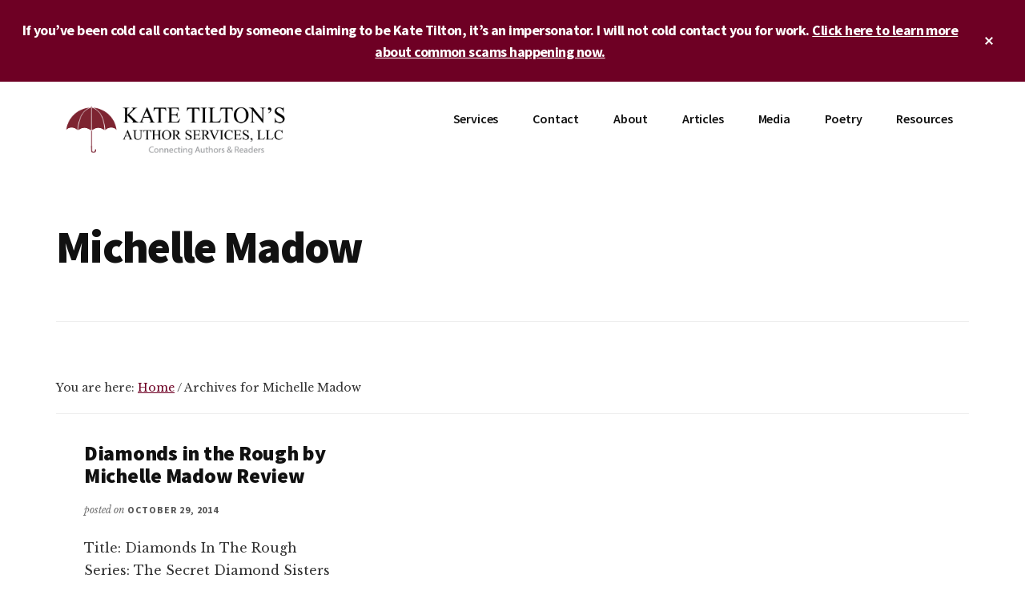

--- FILE ---
content_type: text/html; charset=UTF-8
request_url: https://katetilton.com/tag/michelle-madow/
body_size: 12173
content:
<!DOCTYPE html>
<html lang="en-US">
<head >
<meta charset="UTF-8" />
<meta name="viewport" content="width=device-width, initial-scale=1" />
<meta name='robots' content='index, follow, max-image-preview:large, max-snippet:-1, max-video-preview:-1' />
<script id="cookieyes" type="text/javascript" src="https://cdn-cookieyes.com/client_data/89acfb690f2dd30b24c5eb41/script.js"></script>
	<!-- This site is optimized with the Yoast SEO plugin v26.7 - https://yoast.com/wordpress/plugins/seo/ -->
	<title>Michelle Madow Archives - Kate Tilton - Author Services, Book Marketing, Publishing</title>
	<link rel="canonical" href="https://katetilton.com/tag/michelle-madow/" />
	<meta property="og:locale" content="en_US" />
	<meta property="og:type" content="article" />
	<meta property="og:title" content="Michelle Madow Archives - Kate Tilton - Author Services, Book Marketing, Publishing" />
	<meta property="og:url" content="https://katetilton.com/tag/michelle-madow/" />
	<meta property="og:site_name" content="Kate Tilton - Author Services, Book Marketing, Publishing" />
	<meta property="og:image" content="https://katetilton.com/wp-content/uploads/2018/08/Kate-Tilton-Logo-2017-Transparent.png" />
	<meta property="og:image:width" content="2699" />
	<meta property="og:image:height" content="2234" />
	<meta property="og:image:type" content="image/png" />
	<meta name="twitter:card" content="summary_large_image" />
	<meta name="twitter:site" content="@K8Tilton" />
	<script type="application/ld+json" class="yoast-schema-graph">{"@context":"https://schema.org","@graph":[{"@type":"CollectionPage","@id":"https://katetilton.com/tag/michelle-madow/","url":"https://katetilton.com/tag/michelle-madow/","name":"Michelle Madow Archives - Kate Tilton - Author Services, Book Marketing, Publishing","isPartOf":{"@id":"https://katetilton.com/#website"},"primaryImageOfPage":{"@id":"https://katetilton.com/tag/michelle-madow/#primaryimage"},"image":{"@id":"https://katetilton.com/tag/michelle-madow/#primaryimage"},"thumbnailUrl":"https://katetilton.com/wp-content/uploads/2014/10/18627634.jpg","breadcrumb":{"@id":"https://katetilton.com/tag/michelle-madow/#breadcrumb"},"inLanguage":"en-US"},{"@type":"ImageObject","inLanguage":"en-US","@id":"https://katetilton.com/tag/michelle-madow/#primaryimage","url":"https://katetilton.com/wp-content/uploads/2014/10/18627634.jpg","contentUrl":"https://katetilton.com/wp-content/uploads/2014/10/18627634.jpg","width":307,"height":475},{"@type":"BreadcrumbList","@id":"https://katetilton.com/tag/michelle-madow/#breadcrumb","itemListElement":[{"@type":"ListItem","position":1,"name":"Home","item":"https://katetilton.com/"},{"@type":"ListItem","position":2,"name":"Michelle Madow"}]},{"@type":"WebSite","@id":"https://katetilton.com/#website","url":"https://katetilton.com/","name":"Kate Tilton - Author Services, Book Marketing, Publishing","description":"Author Services, Book Marketing, Publishing","publisher":{"@id":"https://katetilton.com/#organization"},"potentialAction":[{"@type":"SearchAction","target":{"@type":"EntryPoint","urlTemplate":"https://katetilton.com/?s={search_term_string}"},"query-input":{"@type":"PropertyValueSpecification","valueRequired":true,"valueName":"search_term_string"}}],"inLanguage":"en-US"},{"@type":"Organization","@id":"https://katetilton.com/#organization","name":"Kate Tilton's Author Services, LLC","url":"https://katetilton.com/","logo":{"@type":"ImageObject","inLanguage":"en-US","@id":"https://katetilton.com/#/schema/logo/image/","url":"https://katetilton.com/wp-content/uploads/2018/08/Kate-Tilton-Logo-2017-Transparent.png","contentUrl":"https://katetilton.com/wp-content/uploads/2018/08/Kate-Tilton-Logo-2017-Transparent.png","width":2699,"height":2234,"caption":"Kate Tilton's Author Services, LLC"},"image":{"@id":"https://katetilton.com/#/schema/logo/image/"},"sameAs":["https://www.facebook.com/K8Tilton/","https://x.com/K8Tilton","https://instagram.com/k8tilton","https://www.linkedin.com/in/k8tilton","https://pinterest.com/k8tilton/","https://www.youtube.com/user/K8Tilton"]}]}</script>
	<!-- / Yoast SEO plugin. -->


<link rel='dns-prefetch' href='//fonts.googleapis.com' />
<link rel="alternate" type="application/rss+xml" title="Kate Tilton - Author Services, Book Marketing, Publishing &raquo; Feed" href="https://katetilton.com/feed/" />
<link rel="alternate" type="application/rss+xml" title="Kate Tilton - Author Services, Book Marketing, Publishing &raquo; Comments Feed" href="https://katetilton.com/comments/feed/" />
<link rel="alternate" type="application/rss+xml" title="Kate Tilton - Author Services, Book Marketing, Publishing &raquo; Michelle Madow Tag Feed" href="https://katetilton.com/tag/michelle-madow/feed/" />
<style id='wp-img-auto-sizes-contain-inline-css'>
img:is([sizes=auto i],[sizes^="auto," i]){contain-intrinsic-size:3000px 1500px}
/*# sourceURL=wp-img-auto-sizes-contain-inline-css */
</style>
<link rel='stylesheet' id='genesis-blocks-style-css-css' href='https://katetilton.com/wp-content/plugins/genesis-blocks/dist/style-blocks.build.css?ver=1764946109' media='all' />
<link rel='stylesheet' id='authority-pro-css' href='https://katetilton.com/wp-content/themes/authority-pro/style.css?ver=1.4.0' media='all' />
<style id='authority-pro-inline-css'>

		a,
		h4,
		h5,
		button,
		input[type="button"],
		input[type="reset"],
		input[type="submit"],		
		.authority-subtitle,
		.button,
		.genesis-nav-menu .highlight a,
		.more-link,
		.entry-title a:focus,
		.entry-title a:hover,
		.genesis-nav-menu a:focus,
		.genesis-nav-menu a:hover,
		.genesis-nav-menu .current-menu-item > a,
		.genesis-nav-menu .sub-menu .current-menu-item > a:focus,
		.genesis-nav-menu .sub-menu .current-menu-item > a:hover,
		.genesis-responsive-menu .genesis-nav-menu a:focus,
		.genesis-responsive-menu .genesis-nav-menu a:hover,
		.menu-toggle:focus,
		.menu-toggle:hover,
		.site-container div.wpforms-container-full .wpforms-form input[type="submit"],
		.site-container div.wpforms-container-full .wpforms-form button[type="submit"],
		.sub-menu-toggle:focus,
		.sub-menu-toggle:hover {
			color: #6e0024;
		}

		button,
		input[type="button"],
		input[type="reset"],
		input[type="submit"],
		.button,
		.genesis-nav-menu .highlight a,
		.more-link,
		.site-container div.wpforms-container-full .wpforms-form input[type="submit"],
		.site-container div.wpforms-container-full .wpforms-form button[type="submit"] {
			border-color: #6e0024;
		}

		.enews-widget::after,
		.sidebar .enews-widget:nth-child(2n+1)::after {
			background: #6e0024;
		}

		button.primary,
		input[type="button"].primary,
		input[type="reset"].primary,
		input[type="submit"].primary,
		.authority-top-banner,
		.button.primary,
		.more-link,
		.sidebar .enews-widget input[type="submit"],
		.enews-widget input[type="submit"] {
			background-color: #6e0024;
			color: #ffffff;
		}

		.authority-top-banner a,
		.authority-top-banner a:focus,
		.authority-top-banner a:hover,
		#authority-top-banner-close,
		#authority-top-banner-close:focus,
		#authority-top-banner-close:hover {
			color: #ffffff;
		}

		.archive-pagination .pagination-next > a,
		.archive-pagination .pagination-previous > a,
		.menu-toggle,
		.sub-menu-toggle {
			border-color: #6e0024;
			color: #6e0024;
		}

		a.button:focus,
		a.button:hover,
		button:focus,
		button:hover,
		input[type="button"]:focus,
		input[type="button"]:hover,
		input[type="reset"]:focus,
		input[type="reset"]:hover,
		input[type="submit"]:focus,
		input[type="submit"]:hover,
		.archive-pagination li a:focus,
		.archive-pagination li a:hover,
		.archive-pagination .active a,
		.archive-pagination .pagination-next > a:focus,
		.archive-pagination .pagination-next > a:hover,
		.archive-pagination .pagination-previous > a:focus,
		.archive-pagination .pagination-previous > a:hover,
		.button:focus,
		.button:hover,
		.enews-widget input[type="submit"]:focus,
		.enews-widget input[type="submit"]:hover,
		.genesis-nav-menu .highlight a:focus,
		.genesis-nav-menu .highlight a:hover,
		.menu-toggle:focus,
		.menu-toggle:hover,
		.more-link:focus,
		.more-link:hover,
		.sidebar .enews-widget input[type="submit"]:focus,
		.sidebar .enews-widget input[type="submit"]:hover,
		.site-container div.wpforms-container-full .wpforms-form input[type="submit"]:focus,
		.site-container div.wpforms-container-full .wpforms-form input[type="submit"]:hover,
		.site-container div.wpforms-container-full .wpforms-form button[type="submit"]:focus,
		.site-container div.wpforms-container-full .wpforms-form button[type="submit"]:hover,
		.sub-menu-toggle:focus,
		.sub-menu-toggle:hover {
			background-color: #821438;
			border-color: #821438;
			color: #ffffff;
		}
		
/*# sourceURL=authority-pro-inline-css */
</style>
<style id='wp-emoji-styles-inline-css'>

	img.wp-smiley, img.emoji {
		display: inline !important;
		border: none !important;
		box-shadow: none !important;
		height: 1em !important;
		width: 1em !important;
		margin: 0 0.07em !important;
		vertical-align: -0.1em !important;
		background: none !important;
		padding: 0 !important;
	}
/*# sourceURL=wp-emoji-styles-inline-css */
</style>
<style id='wp-block-library-inline-css'>
:root{--wp-block-synced-color:#7a00df;--wp-block-synced-color--rgb:122,0,223;--wp-bound-block-color:var(--wp-block-synced-color);--wp-editor-canvas-background:#ddd;--wp-admin-theme-color:#007cba;--wp-admin-theme-color--rgb:0,124,186;--wp-admin-theme-color-darker-10:#006ba1;--wp-admin-theme-color-darker-10--rgb:0,107,160.5;--wp-admin-theme-color-darker-20:#005a87;--wp-admin-theme-color-darker-20--rgb:0,90,135;--wp-admin-border-width-focus:2px}@media (min-resolution:192dpi){:root{--wp-admin-border-width-focus:1.5px}}.wp-element-button{cursor:pointer}:root .has-very-light-gray-background-color{background-color:#eee}:root .has-very-dark-gray-background-color{background-color:#313131}:root .has-very-light-gray-color{color:#eee}:root .has-very-dark-gray-color{color:#313131}:root .has-vivid-green-cyan-to-vivid-cyan-blue-gradient-background{background:linear-gradient(135deg,#00d084,#0693e3)}:root .has-purple-crush-gradient-background{background:linear-gradient(135deg,#34e2e4,#4721fb 50%,#ab1dfe)}:root .has-hazy-dawn-gradient-background{background:linear-gradient(135deg,#faaca8,#dad0ec)}:root .has-subdued-olive-gradient-background{background:linear-gradient(135deg,#fafae1,#67a671)}:root .has-atomic-cream-gradient-background{background:linear-gradient(135deg,#fdd79a,#004a59)}:root .has-nightshade-gradient-background{background:linear-gradient(135deg,#330968,#31cdcf)}:root .has-midnight-gradient-background{background:linear-gradient(135deg,#020381,#2874fc)}:root{--wp--preset--font-size--normal:16px;--wp--preset--font-size--huge:42px}.has-regular-font-size{font-size:1em}.has-larger-font-size{font-size:2.625em}.has-normal-font-size{font-size:var(--wp--preset--font-size--normal)}.has-huge-font-size{font-size:var(--wp--preset--font-size--huge)}.has-text-align-center{text-align:center}.has-text-align-left{text-align:left}.has-text-align-right{text-align:right}.has-fit-text{white-space:nowrap!important}#end-resizable-editor-section{display:none}.aligncenter{clear:both}.items-justified-left{justify-content:flex-start}.items-justified-center{justify-content:center}.items-justified-right{justify-content:flex-end}.items-justified-space-between{justify-content:space-between}.screen-reader-text{border:0;clip-path:inset(50%);height:1px;margin:-1px;overflow:hidden;padding:0;position:absolute;width:1px;word-wrap:normal!important}.screen-reader-text:focus{background-color:#ddd;clip-path:none;color:#444;display:block;font-size:1em;height:auto;left:5px;line-height:normal;padding:15px 23px 14px;text-decoration:none;top:5px;width:auto;z-index:100000}html :where(.has-border-color){border-style:solid}html :where([style*=border-top-color]){border-top-style:solid}html :where([style*=border-right-color]){border-right-style:solid}html :where([style*=border-bottom-color]){border-bottom-style:solid}html :where([style*=border-left-color]){border-left-style:solid}html :where([style*=border-width]){border-style:solid}html :where([style*=border-top-width]){border-top-style:solid}html :where([style*=border-right-width]){border-right-style:solid}html :where([style*=border-bottom-width]){border-bottom-style:solid}html :where([style*=border-left-width]){border-left-style:solid}html :where(img[class*=wp-image-]){height:auto;max-width:100%}:where(figure){margin:0 0 1em}html :where(.is-position-sticky){--wp-admin--admin-bar--position-offset:var(--wp-admin--admin-bar--height,0px)}@media screen and (max-width:600px){html :where(.is-position-sticky){--wp-admin--admin-bar--position-offset:0px}}

/*# sourceURL=wp-block-library-inline-css */
</style><style id='global-styles-inline-css'>
:root{--wp--preset--aspect-ratio--square: 1;--wp--preset--aspect-ratio--4-3: 4/3;--wp--preset--aspect-ratio--3-4: 3/4;--wp--preset--aspect-ratio--3-2: 3/2;--wp--preset--aspect-ratio--2-3: 2/3;--wp--preset--aspect-ratio--16-9: 16/9;--wp--preset--aspect-ratio--9-16: 9/16;--wp--preset--color--black: #000000;--wp--preset--color--cyan-bluish-gray: #abb8c3;--wp--preset--color--white: #ffffff;--wp--preset--color--pale-pink: #f78da7;--wp--preset--color--vivid-red: #cf2e2e;--wp--preset--color--luminous-vivid-orange: #ff6900;--wp--preset--color--luminous-vivid-amber: #fcb900;--wp--preset--color--light-green-cyan: #7bdcb5;--wp--preset--color--vivid-green-cyan: #00d084;--wp--preset--color--pale-cyan-blue: #8ed1fc;--wp--preset--color--vivid-cyan-blue: #0693e3;--wp--preset--color--vivid-purple: #9b51e0;--wp--preset--color--theme-primary: #6e0024;--wp--preset--gradient--vivid-cyan-blue-to-vivid-purple: linear-gradient(135deg,rgb(6,147,227) 0%,rgb(155,81,224) 100%);--wp--preset--gradient--light-green-cyan-to-vivid-green-cyan: linear-gradient(135deg,rgb(122,220,180) 0%,rgb(0,208,130) 100%);--wp--preset--gradient--luminous-vivid-amber-to-luminous-vivid-orange: linear-gradient(135deg,rgb(252,185,0) 0%,rgb(255,105,0) 100%);--wp--preset--gradient--luminous-vivid-orange-to-vivid-red: linear-gradient(135deg,rgb(255,105,0) 0%,rgb(207,46,46) 100%);--wp--preset--gradient--very-light-gray-to-cyan-bluish-gray: linear-gradient(135deg,rgb(238,238,238) 0%,rgb(169,184,195) 100%);--wp--preset--gradient--cool-to-warm-spectrum: linear-gradient(135deg,rgb(74,234,220) 0%,rgb(151,120,209) 20%,rgb(207,42,186) 40%,rgb(238,44,130) 60%,rgb(251,105,98) 80%,rgb(254,248,76) 100%);--wp--preset--gradient--blush-light-purple: linear-gradient(135deg,rgb(255,206,236) 0%,rgb(152,150,240) 100%);--wp--preset--gradient--blush-bordeaux: linear-gradient(135deg,rgb(254,205,165) 0%,rgb(254,45,45) 50%,rgb(107,0,62) 100%);--wp--preset--gradient--luminous-dusk: linear-gradient(135deg,rgb(255,203,112) 0%,rgb(199,81,192) 50%,rgb(65,88,208) 100%);--wp--preset--gradient--pale-ocean: linear-gradient(135deg,rgb(255,245,203) 0%,rgb(182,227,212) 50%,rgb(51,167,181) 100%);--wp--preset--gradient--electric-grass: linear-gradient(135deg,rgb(202,248,128) 0%,rgb(113,206,126) 100%);--wp--preset--gradient--midnight: linear-gradient(135deg,rgb(2,3,129) 0%,rgb(40,116,252) 100%);--wp--preset--font-size--small: 12px;--wp--preset--font-size--medium: 20px;--wp--preset--font-size--large: 20px;--wp--preset--font-size--x-large: 42px;--wp--preset--font-size--normal: 16px;--wp--preset--font-size--larger: 24px;--wp--preset--spacing--20: 0.44rem;--wp--preset--spacing--30: 0.67rem;--wp--preset--spacing--40: 1rem;--wp--preset--spacing--50: 1.5rem;--wp--preset--spacing--60: 2.25rem;--wp--preset--spacing--70: 3.38rem;--wp--preset--spacing--80: 5.06rem;--wp--preset--shadow--natural: 6px 6px 9px rgba(0, 0, 0, 0.2);--wp--preset--shadow--deep: 12px 12px 50px rgba(0, 0, 0, 0.4);--wp--preset--shadow--sharp: 6px 6px 0px rgba(0, 0, 0, 0.2);--wp--preset--shadow--outlined: 6px 6px 0px -3px rgb(255, 255, 255), 6px 6px rgb(0, 0, 0);--wp--preset--shadow--crisp: 6px 6px 0px rgb(0, 0, 0);}:where(.is-layout-flex){gap: 0.5em;}:where(.is-layout-grid){gap: 0.5em;}body .is-layout-flex{display: flex;}.is-layout-flex{flex-wrap: wrap;align-items: center;}.is-layout-flex > :is(*, div){margin: 0;}body .is-layout-grid{display: grid;}.is-layout-grid > :is(*, div){margin: 0;}:where(.wp-block-columns.is-layout-flex){gap: 2em;}:where(.wp-block-columns.is-layout-grid){gap: 2em;}:where(.wp-block-post-template.is-layout-flex){gap: 1.25em;}:where(.wp-block-post-template.is-layout-grid){gap: 1.25em;}.has-black-color{color: var(--wp--preset--color--black) !important;}.has-cyan-bluish-gray-color{color: var(--wp--preset--color--cyan-bluish-gray) !important;}.has-white-color{color: var(--wp--preset--color--white) !important;}.has-pale-pink-color{color: var(--wp--preset--color--pale-pink) !important;}.has-vivid-red-color{color: var(--wp--preset--color--vivid-red) !important;}.has-luminous-vivid-orange-color{color: var(--wp--preset--color--luminous-vivid-orange) !important;}.has-luminous-vivid-amber-color{color: var(--wp--preset--color--luminous-vivid-amber) !important;}.has-light-green-cyan-color{color: var(--wp--preset--color--light-green-cyan) !important;}.has-vivid-green-cyan-color{color: var(--wp--preset--color--vivid-green-cyan) !important;}.has-pale-cyan-blue-color{color: var(--wp--preset--color--pale-cyan-blue) !important;}.has-vivid-cyan-blue-color{color: var(--wp--preset--color--vivid-cyan-blue) !important;}.has-vivid-purple-color{color: var(--wp--preset--color--vivid-purple) !important;}.has-black-background-color{background-color: var(--wp--preset--color--black) !important;}.has-cyan-bluish-gray-background-color{background-color: var(--wp--preset--color--cyan-bluish-gray) !important;}.has-white-background-color{background-color: var(--wp--preset--color--white) !important;}.has-pale-pink-background-color{background-color: var(--wp--preset--color--pale-pink) !important;}.has-vivid-red-background-color{background-color: var(--wp--preset--color--vivid-red) !important;}.has-luminous-vivid-orange-background-color{background-color: var(--wp--preset--color--luminous-vivid-orange) !important;}.has-luminous-vivid-amber-background-color{background-color: var(--wp--preset--color--luminous-vivid-amber) !important;}.has-light-green-cyan-background-color{background-color: var(--wp--preset--color--light-green-cyan) !important;}.has-vivid-green-cyan-background-color{background-color: var(--wp--preset--color--vivid-green-cyan) !important;}.has-pale-cyan-blue-background-color{background-color: var(--wp--preset--color--pale-cyan-blue) !important;}.has-vivid-cyan-blue-background-color{background-color: var(--wp--preset--color--vivid-cyan-blue) !important;}.has-vivid-purple-background-color{background-color: var(--wp--preset--color--vivid-purple) !important;}.has-black-border-color{border-color: var(--wp--preset--color--black) !important;}.has-cyan-bluish-gray-border-color{border-color: var(--wp--preset--color--cyan-bluish-gray) !important;}.has-white-border-color{border-color: var(--wp--preset--color--white) !important;}.has-pale-pink-border-color{border-color: var(--wp--preset--color--pale-pink) !important;}.has-vivid-red-border-color{border-color: var(--wp--preset--color--vivid-red) !important;}.has-luminous-vivid-orange-border-color{border-color: var(--wp--preset--color--luminous-vivid-orange) !important;}.has-luminous-vivid-amber-border-color{border-color: var(--wp--preset--color--luminous-vivid-amber) !important;}.has-light-green-cyan-border-color{border-color: var(--wp--preset--color--light-green-cyan) !important;}.has-vivid-green-cyan-border-color{border-color: var(--wp--preset--color--vivid-green-cyan) !important;}.has-pale-cyan-blue-border-color{border-color: var(--wp--preset--color--pale-cyan-blue) !important;}.has-vivid-cyan-blue-border-color{border-color: var(--wp--preset--color--vivid-cyan-blue) !important;}.has-vivid-purple-border-color{border-color: var(--wp--preset--color--vivid-purple) !important;}.has-vivid-cyan-blue-to-vivid-purple-gradient-background{background: var(--wp--preset--gradient--vivid-cyan-blue-to-vivid-purple) !important;}.has-light-green-cyan-to-vivid-green-cyan-gradient-background{background: var(--wp--preset--gradient--light-green-cyan-to-vivid-green-cyan) !important;}.has-luminous-vivid-amber-to-luminous-vivid-orange-gradient-background{background: var(--wp--preset--gradient--luminous-vivid-amber-to-luminous-vivid-orange) !important;}.has-luminous-vivid-orange-to-vivid-red-gradient-background{background: var(--wp--preset--gradient--luminous-vivid-orange-to-vivid-red) !important;}.has-very-light-gray-to-cyan-bluish-gray-gradient-background{background: var(--wp--preset--gradient--very-light-gray-to-cyan-bluish-gray) !important;}.has-cool-to-warm-spectrum-gradient-background{background: var(--wp--preset--gradient--cool-to-warm-spectrum) !important;}.has-blush-light-purple-gradient-background{background: var(--wp--preset--gradient--blush-light-purple) !important;}.has-blush-bordeaux-gradient-background{background: var(--wp--preset--gradient--blush-bordeaux) !important;}.has-luminous-dusk-gradient-background{background: var(--wp--preset--gradient--luminous-dusk) !important;}.has-pale-ocean-gradient-background{background: var(--wp--preset--gradient--pale-ocean) !important;}.has-electric-grass-gradient-background{background: var(--wp--preset--gradient--electric-grass) !important;}.has-midnight-gradient-background{background: var(--wp--preset--gradient--midnight) !important;}.has-small-font-size{font-size: var(--wp--preset--font-size--small) !important;}.has-medium-font-size{font-size: var(--wp--preset--font-size--medium) !important;}.has-large-font-size{font-size: var(--wp--preset--font-size--large) !important;}.has-x-large-font-size{font-size: var(--wp--preset--font-size--x-large) !important;}
/*# sourceURL=global-styles-inline-css */
</style>

<style id='classic-theme-styles-inline-css'>
/*! This file is auto-generated */
.wp-block-button__link{color:#fff;background-color:#32373c;border-radius:9999px;box-shadow:none;text-decoration:none;padding:calc(.667em + 2px) calc(1.333em + 2px);font-size:1.125em}.wp-block-file__button{background:#32373c;color:#fff;text-decoration:none}
/*# sourceURL=/wp-includes/css/classic-themes.min.css */
</style>
<link rel='stylesheet' id='convertkit-broadcasts-css' href='https://katetilton.com/wp-content/plugins/convertkit/resources/frontend/css/broadcasts.css?ver=3.1.2' media='all' />
<link rel='stylesheet' id='convertkit-button-css' href='https://katetilton.com/wp-content/plugins/convertkit/resources/frontend/css/button.css?ver=3.1.2' media='all' />
<style id='wp-block-button-inline-css'>
.wp-block-button__link{align-content:center;box-sizing:border-box;cursor:pointer;display:inline-block;height:100%;text-align:center;word-break:break-word}.wp-block-button__link.aligncenter{text-align:center}.wp-block-button__link.alignright{text-align:right}:where(.wp-block-button__link){border-radius:9999px;box-shadow:none;padding:calc(.667em + 2px) calc(1.333em + 2px);text-decoration:none}.wp-block-button[style*=text-decoration] .wp-block-button__link{text-decoration:inherit}.wp-block-buttons>.wp-block-button.has-custom-width{max-width:none}.wp-block-buttons>.wp-block-button.has-custom-width .wp-block-button__link{width:100%}.wp-block-buttons>.wp-block-button.has-custom-font-size .wp-block-button__link{font-size:inherit}.wp-block-buttons>.wp-block-button.wp-block-button__width-25{width:calc(25% - var(--wp--style--block-gap, .5em)*.75)}.wp-block-buttons>.wp-block-button.wp-block-button__width-50{width:calc(50% - var(--wp--style--block-gap, .5em)*.5)}.wp-block-buttons>.wp-block-button.wp-block-button__width-75{width:calc(75% - var(--wp--style--block-gap, .5em)*.25)}.wp-block-buttons>.wp-block-button.wp-block-button__width-100{flex-basis:100%;width:100%}.wp-block-buttons.is-vertical>.wp-block-button.wp-block-button__width-25{width:25%}.wp-block-buttons.is-vertical>.wp-block-button.wp-block-button__width-50{width:50%}.wp-block-buttons.is-vertical>.wp-block-button.wp-block-button__width-75{width:75%}.wp-block-button.is-style-squared,.wp-block-button__link.wp-block-button.is-style-squared{border-radius:0}.wp-block-button.no-border-radius,.wp-block-button__link.no-border-radius{border-radius:0!important}:root :where(.wp-block-button .wp-block-button__link.is-style-outline),:root :where(.wp-block-button.is-style-outline>.wp-block-button__link){border:2px solid;padding:.667em 1.333em}:root :where(.wp-block-button .wp-block-button__link.is-style-outline:not(.has-text-color)),:root :where(.wp-block-button.is-style-outline>.wp-block-button__link:not(.has-text-color)){color:currentColor}:root :where(.wp-block-button .wp-block-button__link.is-style-outline:not(.has-background)),:root :where(.wp-block-button.is-style-outline>.wp-block-button__link:not(.has-background)){background-color:initial;background-image:none}
/*# sourceURL=https://katetilton.com/wp-includes/blocks/button/style.min.css */
</style>
<link rel='stylesheet' id='convertkit-form-css' href='https://katetilton.com/wp-content/plugins/convertkit/resources/frontend/css/form.css?ver=3.1.2' media='all' />
<link rel='stylesheet' id='convertkit-form-builder-field-css' href='https://katetilton.com/wp-content/plugins/convertkit/resources/frontend/css/form-builder.css?ver=3.1.2' media='all' />
<link rel='stylesheet' id='convertkit-form-builder-css' href='https://katetilton.com/wp-content/plugins/convertkit/resources/frontend/css/form-builder.css?ver=3.1.2' media='all' />
<link rel='stylesheet' id='authority-fonts-css' href='//fonts.googleapis.com/css?family=Source+Sans+Pro%3A600%2C700%2C900%7CLibre+Baskerville%3A400%2C400italic%2C700&#038;ver=1.4.0' media='all' />
<link rel='stylesheet' id='dashicons-css' href='https://katetilton.com/wp-includes/css/dashicons.min.css?ver=6.9' media='all' />
<link rel='stylesheet' id='authority-pro-gutenberg-css' href='https://katetilton.com/wp-content/themes/authority-pro/lib/gutenberg/front-end.css?ver=1.4.0' media='all' />
<style id='authority-pro-gutenberg-inline-css'>
.ab-block-post-grid a.ab-block-post-grid-more-link,
.ab-block-post-grid .ab-post-grid-items .ab-block-post-grid-title a:focus,
.ab-block-post-grid .ab-post-grid-items .ab-block-post-grid-title a:hover,
.wp-block-image.vertical-caption figcaption a:focus,
.wp-block-image.vertical-caption figcaption a:hover {
	color: #6e0024;
}

.site-container .ab-button,
.site-container .ab-newsletter-submit,
.site-container .ab-newsletter-submit:hover,
.site-container .wp-block-button .wp-block-button__link,
.wp-block-media-text .wp-block-media-text__media::after,
.wp-block-image.stylized-background::after {
	background-color: #6e0024;
}

.site-container .ab-button,
.wp-block-button .wp-block-button__link:not(.has-background),
.wp-block-button .wp-block-button__link:not(.has-background):focus,
.wp-block-button .wp-block-button__link:not(.has-background):hover {
	color: #ffffff;
}

.site-container .wp-block-button.is-style-outline .wp-block-button__link {
	color: #6e0024;
}

.site-container .wp-block-button.is-style-outline .wp-block-button__link:focus,
.site-container .wp-block-button.is-style-outline .wp-block-button__link:hover {
	color: #912347;
}

.site-container .wp-block-pullquote.is-style-solid-color {
	background-color: #6e0024;
}		.site-container .has-small-font-size {
			font-size: 12px;
		}		.site-container .has-normal-font-size {
			font-size: 16px;
		}		.site-container .has-large-font-size {
			font-size: 20px;
		}		.site-container .has-larger-font-size {
			font-size: 24px;
		}		.site-container .has-theme-primary-color,
		.site-container .wp-block-button .wp-block-button__link.has-theme-primary-color,
		.site-container .wp-block-button.is-style-outline .wp-block-button__link.has-theme-primary-color {
			color: #6e0024;
		}

		.site-container .has-theme-primary-background-color,
		.site-container .wp-block-button .wp-block-button__link.has-theme-primary-background-color,
		.site-container .wp-block-pullquote.is-style-solid-color.has-theme-primary-background-color {
			background-color: #6e0024;
		}
/*# sourceURL=authority-pro-gutenberg-inline-css */
</style>
<link rel='stylesheet' id='simple-social-icons-font-css' href='https://katetilton.com/wp-content/plugins/simple-social-icons/css/style.css?ver=4.0.0' media='all' />
<script src="https://katetilton.com/wp-includes/js/jquery/jquery.min.js?ver=3.7.1" id="jquery-core-js"></script>
<script src="https://katetilton.com/wp-includes/js/jquery/jquery-migrate.min.js?ver=3.4.1" id="jquery-migrate-js"></script>
<link rel="https://api.w.org/" href="https://katetilton.com/wp-json/" /><link rel="alternate" title="JSON" type="application/json" href="https://katetilton.com/wp-json/wp/v2/tags/809" /><link rel="EditURI" type="application/rsd+xml" title="RSD" href="https://katetilton.com/xmlrpc.php?rsd" />
<link rel="pingback" href="https://katetilton.com/xmlrpc.php" />
<!-- Global site tag (gtag.js) - Google Analytics -->
<script async src="https://www.googletagmanager.com/gtag/js?id=G-TWHDXKSQTD"></script>
<script>
  window.dataLayer = window.dataLayer || [];
  function gtag(){dataLayer.push(arguments);}
  gtag('js', new Date());

  gtag('config', 'G-TWHDXKSQTD');
</script>


<meta name="alexaVerifyID" content="uAxz876m_K0siCGFmHlTGPckiSE"/>

<meta name="google-site-verification" content="_dNvF4HBrr9Oual8_vPXYLUqdrCbPWzarum5v89FnfE" />

<meta name="keywords" content="kate tilton, publishing tips, book marketing, author upscale academy, author assist academy, publishing, how to find readers, social media tips, gif interview" />

<!-- Facebook Pixel Code -->
<script>
!function(f,b,e,v,n,t,s){if(f.fbq)return;n=f.fbq=function(){n.callMethod?
n.callMethod.apply(n,arguments):n.queue.push(arguments)};if(!f._fbq)f._fbq=n;
n.push=n;n.loaded=!0;n.version='2.0';n.queue=[];t=b.createElement(e);t.async=!0;
t.src=v;s=b.getElementsByTagName(e)[0];s.parentNode.insertBefore(t,s)}(window,
document,'script','https://connect.facebook.net/en_US/fbevents.js');
fbq('init', '565149700337448');
fbq('track', 'PageView');
</script>
<noscript><img height="1" width="1" style="display:none"
src="https://www.facebook.com/tr?id=565149700337448&ev=PageView&noscript=1"
/></noscript>
<!-- DO NOT MODIFY -->
<!-- End Facebook Pixel Code -->

<!-- Twitter universal website tag code -->
<script>
!function(e,t,n,s,u,a){e.twq||(s=e.twq=function(){s.exe?s.exe.apply(s,arguments):s.queue.push(arguments);
},s.version='1.1',s.queue=[],u=t.createElement(n),u.async=!0,u.src='//static.ads-twitter.com/uwt.js',
a=t.getElementsByTagName(n)[0],a.parentNode.insertBefore(u,a))}(window,document,'script');
// Insert Twitter Pixel ID and Standard Event data below
twq('init','nvxrm');
twq('track','PageView');
</script>
<!-- End Twitter universal website tag code -->
<script type='text/javascript'>var _merchantSettings=_merchantSettings || [];_merchantSettings.push(['AT', '1001lc2u']);(function(){var autolink=document.createElement('script');autolink.type='text/javascript';autolink.async=true; autolink.src= ('https:' == document.location.protocol) ? 'https://autolinkmaker.itunes.apple.com/js/itunes_autolinkmaker.js' : 'http://autolinkmaker.itunes.apple.com/js/itunes_autolinkmaker.js';var s=document.getElementsByTagName('script')[0];s.parentNode.insertBefore(autolink, s);})();</script>

<link rel="icon" href="https://katetilton.com/wp-content/uploads/2015/07/fav-logo-150x150.png" sizes="32x32" />
<link rel="icon" href="https://katetilton.com/wp-content/uploads/2015/07/fav-logo-300x300.png" sizes="192x192" />
<link rel="apple-touch-icon" href="https://katetilton.com/wp-content/uploads/2015/07/fav-logo-300x300.png" />
<meta name="msapplication-TileImage" content="https://katetilton.com/wp-content/uploads/2015/07/fav-logo-300x300.png" />
		<style id="wp-custom-css">
			.site-header > .wrap {
    padding: 20px 0 0 0;
}
.full-width-content.single .content, .full-width-content.page .content {
    float: none;
    margin: 0px auto 140px;
}

.full-width-content.single .content, .full-width-content.page .content {
    max-width: none;
} /*to make it properly full width added by DJ Feb 2022 */

add_theme_support( 'wp-block-styles' );

add_theme_support( 'align-wide' );

section#simple-social-icons-5  
{ color: #000; }
.widget-title { color: #000; }

.gb-block-testimonial .gb-testimonial-image-wrap {
background: #fff; /* to remove the gray circles below the image*/
}

.gb-block-testimonial .gb-testimonial-image-wrap img {
top: -10px;
}		</style>
		</head>
<body class="archive tag tag-michelle-madow tag-809 wp-custom-logo wp-embed-responsive wp-theme-genesis wp-child-theme-authority-pro header-image header-full-width authority-grid genesis-breadcrumbs-visible has-featured-images top-banner-hidden"><ul class="genesis-skip-link"><li><a href="#genesis-content" class="screen-reader-shortcut"> Skip to main content</a></li><li><a href="#footer" class="screen-reader-shortcut"> Skip to footer</a></li></ul><div class="authority-top-banner">If you’ve been cold call contacted by someone claiming to be Kate Tilton, it’s an impersonator. I will not cold contact you for work. <a href="https://writerbeware.blog/2025/11/14/if-a-famous-author-calls-hang-up-anatomy-of-an-impersonation-scam/">Click here to learn more about common scams happening now.</a><button id="authority-top-banner-close"><span class="dashicons dashicons-no-alt"></span><span class="screen-reader-text">Close Top Banner</span></button></div><div class="site-container"><h2 id="additional-menu-label" class="screen-reader-text">Additional menu</h2><header class="site-header"><div class="wrap"><div class="title-area"><a href="https://katetilton.com/" class="custom-logo-link" rel="home"><img width="2997" height="800" src="https://katetilton.com/wp-content/uploads/2018/11/cropped-Kate-Tilton-Horizintal-transparent-72dpi-01-1.png" class="custom-logo" alt="Kate Tilton &#8211; Author Services, Book Marketing, Publishing" decoding="async" fetchpriority="high" srcset="https://katetilton.com/wp-content/uploads/2018/11/cropped-Kate-Tilton-Horizintal-transparent-72dpi-01-1.png 2997w, https://katetilton.com/wp-content/uploads/2018/11/cropped-Kate-Tilton-Horizintal-transparent-72dpi-01-1-300x80.png 300w, https://katetilton.com/wp-content/uploads/2018/11/cropped-Kate-Tilton-Horizintal-transparent-72dpi-01-1-1024x273.png 1024w, https://katetilton.com/wp-content/uploads/2018/11/cropped-Kate-Tilton-Horizintal-transparent-72dpi-01-1-768x205.png 768w, https://katetilton.com/wp-content/uploads/2018/11/cropped-Kate-Tilton-Horizintal-transparent-72dpi-01-1-1536x410.png 1536w, https://katetilton.com/wp-content/uploads/2018/11/cropped-Kate-Tilton-Horizintal-transparent-72dpi-01-1-2048x547.png 2048w" sizes="(max-width: 2997px) 100vw, 2997px" /></a><p class="site-title">Kate Tilton - Author Services, Book Marketing, Publishing</p><p class="site-description">Author Services, Book Marketing, Publishing</p></div><nav class="nav-primary" aria-label="Main" id="genesis-nav-primary"><div class="wrap"><ul id="menu-main-menu" class="menu genesis-nav-menu menu-primary js-superfish"><li id="menu-item-13214" class="menu-item menu-item-type-post_type menu-item-object-page menu-item-13214"><a href="https://katetilton.com/author-services/"><span >Services</span></a></li>
<li id="menu-item-13217" class="menu-item menu-item-type-post_type menu-item-object-page menu-item-13217"><a href="https://katetilton.com/contact/"><span >Contact</span></a></li>
<li id="menu-item-13170" class="menu-item menu-item-type-post_type menu-item-object-page menu-item-13170"><a href="https://katetilton.com/about/"><span >About</span></a></li>
<li id="menu-item-13216" class="menu-item menu-item-type-post_type menu-item-object-page current_page_parent menu-item-13216"><a href="https://katetilton.com/blog/"><span >Articles</span></a></li>
<li id="menu-item-13160" class="menu-item menu-item-type-post_type menu-item-object-page menu-item-13160"><a href="https://katetilton.com/media/"><span >Media</span></a></li>
<li id="menu-item-14818" class="menu-item menu-item-type-post_type menu-item-object-page menu-item-14818"><a href="https://katetilton.com/poetry/"><span >Poetry</span></a></li>
<li id="menu-item-13145" class="menu-item menu-item-type-post_type menu-item-object-page menu-item-13145"><a href="https://katetilton.com/resources/"><span >Resources</span></a></li>
</ul></div></nav></div></header><div class="site-inner"><div class="archive-description taxonomy-archive-description taxonomy-description"><h1 class="archive-title">Michelle Madow</h1></div><div class="content-sidebar-wrap"><main class="content" id="genesis-content"><div class="breadcrumb">You are here: <span class="breadcrumb-link-wrap"><a class="breadcrumb-link" href="https://katetilton.com/"><span class="breadcrumb-link-text-wrap">Home</span></a><meta ></span> <span aria-label="breadcrumb separator">/</span> Archives for Michelle Madow</div><article class="post-6431 post type-post status-publish format-standard has-post-thumbnail category-book-reviews category-readers tag-arc tag-book-review tag-contemporary tag-diamonds-in-the-rough tag-michelle-madow tag-young-adult-literature entry" aria-label="Diamonds in the Rough by Michelle Madow Review"><header class="entry-header"><h2 class="entry-title"><a class="entry-title-link" rel="bookmark" href="https://katetilton.com/diamonds-rough-michelle-madow-review/">Diamonds in the Rough by Michelle Madow Review</a></h2>
<p class="entry-meta">posted on <time class="entry-time">October 29, 2014</time></p></header><div class="entry-content"><p>Title: Diamonds In The Rough
Series: The Secret Diamond Sisters (Book 2)
Author: Michelle Madow
Published: October 28, 2014
Pages: 448 pages
Format: ARC
Source: Netgalley

Summary &#x02026;</p><p class="more-link-wrap"><a href="https://katetilton.com/diamonds-rough-michelle-madow-review/">Continue Reading <span class="screen-reader-text">about Diamonds in the Rough by Michelle Madow Review</span> &#x2192;</a></p></div><footer class="entry-footer"><p class="entry-meta"><span class="entry-categories">Filed Under: <a href="https://katetilton.com/category/readers/book-reviews/" rel="category tag">Book Reviews</a>, <a href="https://katetilton.com/category/readers/" rel="category tag">Readers</a></span> <span class="entry-tags">Tagged With: <a href="https://katetilton.com/tag/arc/" rel="tag">ARC</a>, <a href="https://katetilton.com/tag/book-review/" rel="tag">book review</a>, <a href="https://katetilton.com/tag/contemporary/" rel="tag">contemporary</a>, <a href="https://katetilton.com/tag/diamonds-in-the-rough/" rel="tag">Diamonds in the Rough</a>, <a href="https://katetilton.com/tag/michelle-madow/" rel="tag">Michelle Madow</a>, <a href="https://katetilton.com/tag/young-adult-literature/" rel="tag">young adult literature</a></span></p></footer></article></main></div></div><div id="footer" class="footer-widgets"><h2 class="genesis-sidebar-title screen-reader-text">Footer</h2><div class="flexible-widgets widget-area widget-even featured-footer-layout"><div class="wrap"><section id="simple-social-icons-5" class="widget simple-social-icons"><div class="widget-wrap"><h4 class="widget-title widgettitle">Connect with Kate</h4>
<ul class="alignleft"><li class="ssi-amazon"><a href="https://www.amazon.com/stores/Kate-Tilton/author/B0C7713HZR" target="_blank" rel="noopener noreferrer"><svg role="img" class="social-amazon" aria-labelledby="social-amazon-5"><title id="social-amazon-5">Amazon</title><use xlink:href="https://katetilton.com/wp-content/plugins/simple-social-icons/symbol-defs.svg#social-amazon"></use></svg></a></li><li class="ssi-facebook"><a href="https://www.facebook.com/K8Tilton/" target="_blank" rel="noopener noreferrer"><svg role="img" class="social-facebook" aria-labelledby="social-facebook-5"><title id="social-facebook-5">Facebook</title><use xlink:href="https://katetilton.com/wp-content/plugins/simple-social-icons/symbol-defs.svg#social-facebook"></use></svg></a></li><li class="ssi-goodreads"><a href="https://www.goodreads.com/author/show/15468963.Kate_Tilton" target="_blank" rel="noopener noreferrer"><svg role="img" class="social-goodreads" aria-labelledby="social-goodreads-5"><title id="social-goodreads-5">Goodreads</title><use xlink:href="https://katetilton.com/wp-content/plugins/simple-social-icons/symbol-defs.svg#social-goodreads"></use></svg></a></li><li class="ssi-instagram"><a href="https://instagram.com/k8tilton" target="_blank" rel="noopener noreferrer"><svg role="img" class="social-instagram" aria-labelledby="social-instagram-5"><title id="social-instagram-5">Instagram</title><use xlink:href="https://katetilton.com/wp-content/plugins/simple-social-icons/symbol-defs.svg#social-instagram"></use></svg></a></li><li class="ssi-linkedin"><a href="https://www.linkedin.com/in/k8tilton" target="_blank" rel="noopener noreferrer"><svg role="img" class="social-linkedin" aria-labelledby="social-linkedin-5"><title id="social-linkedin-5">LinkedIn</title><use xlink:href="https://katetilton.com/wp-content/plugins/simple-social-icons/symbol-defs.svg#social-linkedin"></use></svg></a></li><li class="ssi-pinterest"><a href="https://pinterest.com/k8tilton/" target="_blank" rel="noopener noreferrer"><svg role="img" class="social-pinterest" aria-labelledby="social-pinterest-5"><title id="social-pinterest-5">Pinterest</title><use xlink:href="https://katetilton.com/wp-content/plugins/simple-social-icons/symbol-defs.svg#social-pinterest"></use></svg></a></li><li class="ssi-youtube"><a href="https://www.youtube.com/user/K8Tilton" target="_blank" rel="noopener noreferrer"><svg role="img" class="social-youtube" aria-labelledby="social-youtube-5"><title id="social-youtube-5">YouTube</title><use xlink:href="https://katetilton.com/wp-content/plugins/simple-social-icons/symbol-defs.svg#social-youtube"></use></svg></a></li></ul></div></section>
<section id="search-7" class="widget widget_search"><div class="widget-wrap"><form class="search-form" method="get" action="https://katetilton.com/" role="search"><label class="search-form-label screen-reader-text" for="searchform-1">Search this website</label><input class="search-form-input" type="search" name="s" id="searchform-1" placeholder="Search this website"><input class="search-form-submit" type="submit" value="Search"><meta content="https://katetilton.com/?s={s}"></form></div></section>
</div></div></div><footer class="site-footer"><div class="wrap"><p>&#xA9;&nbsp;2026 Kate Tilton's Author Services, LLC · All rights reserved · <a href="https://katetilton.com/privacy-policy/">Privacy Policy</a> · <a href="https://katetilton.com/cookie-policy/">Cookie Policy</a></p></div></footer></div><script type="speculationrules">
{"prefetch":[{"source":"document","where":{"and":[{"href_matches":"/*"},{"not":{"href_matches":["/wp-*.php","/wp-admin/*","/wp-content/uploads/*","/wp-content/*","/wp-content/plugins/*","/wp-content/themes/authority-pro/*","/wp-content/themes/genesis/*","/*\\?(.+)"]}},{"not":{"selector_matches":"a[rel~=\"nofollow\"]"}},{"not":{"selector_matches":".no-prefetch, .no-prefetch a"}}]},"eagerness":"conservative"}]}
</script>
	<script type="text/javascript">
		function genesisBlocksShare( url, title, w, h ){
			var left = ( window.innerWidth / 2 )-( w / 2 );
			var top  = ( window.innerHeight / 2 )-( h / 2 );
			return window.open(url, title, 'toolbar=no, location=no, directories=no, status=no, menubar=no, scrollbars=no, resizable=no, copyhistory=no, width=600, height=600, top='+top+', left='+left);
		}
	</script>
	<script async defer src="//assets.pinterest.com/js/pinit.js"></script>

<div id="amzn-assoc-ad-10ffbf05-d5e1-45a3-966a-0195164be616"></div>

<script async src="//z-na.amazon-adsystem.com/widgets/onejs?MarketPlace=US&adInstanceId=10ffbf05-d5e1-45a3-966a-0195164be616"></script><style type="text/css" media="screen">#simple-social-icons-5 ul li a, #simple-social-icons-5 ul li a:hover, #simple-social-icons-5 ul li a:focus { background-color: #6e0024 !important; border-radius: 3px; color: #ffffff !important; border: 0px #ffffff solid !important; font-size: 18px; padding: 9px; }  #simple-social-icons-5 ul li a:hover, #simple-social-icons-5 ul li a:focus { background-color: #666666 !important; border-color: #ffffff !important; color: #ffffff !important; }  #simple-social-icons-5 ul li a:focus { outline: 1px dotted #666666 !important; }</style><script id="convertkit-broadcasts-js-extra">
var convertkit_broadcasts = {"ajax_url":"https://katetilton.com/wp-admin/admin-ajax.php","action":"convertkit_broadcasts_render","debug":""};
//# sourceURL=convertkit-broadcasts-js-extra
</script>
<script src="https://katetilton.com/wp-content/plugins/convertkit/resources/frontend/js/broadcasts.js?ver=3.1.2" id="convertkit-broadcasts-js"></script>
<script src="https://katetilton.com/wp-content/plugins/genesis-blocks/dist/assets/js/dismiss.js?ver=1764946109" id="genesis-blocks-dismiss-js-js"></script>
<script src="https://katetilton.com/wp-includes/js/hoverIntent.min.js?ver=1.10.2" id="hoverIntent-js"></script>
<script src="https://katetilton.com/wp-content/themes/genesis/lib/js/menu/superfish.min.js?ver=1.7.10" id="superfish-js"></script>
<script src="https://katetilton.com/wp-content/themes/genesis/lib/js/menu/superfish.args.min.js?ver=3.6.1" id="superfish-args-js"></script>
<script src="https://katetilton.com/wp-content/themes/genesis/lib/js/skip-links.min.js?ver=3.6.1" id="skip-links-js"></script>
<script id="authority-responsive-menu-js-extra">
var genesis_responsive_menu = {"mainMenu":"Menu","menuIconClass":"dashicons-before dashicons-menu","subMenu":"Submenu","subMenuIconClass":"dashicons-before dashicons-arrow-down-alt2","menuClasses":{"combine":[".nav-primary",".nav-social"],"others":[]}};
//# sourceURL=authority-responsive-menu-js-extra
</script>
<script src="https://katetilton.com/wp-content/themes/authority-pro/js/responsive-menus.min.js?ver=1.4.0" id="authority-responsive-menu-js"></script>
<script src="https://katetilton.com/wp-content/themes/authority-pro/js/top-banner.js?ver=1.4.0" id="top-banner-js-js"></script>
<script id="convertkit-js-js-extra">
var convertkit = {"ajaxurl":"https://katetilton.com/wp-admin/admin-ajax.php","debug":"","nonce":"2e76ff7fd0","subscriber_id":""};
//# sourceURL=convertkit-js-js-extra
</script>
<script src="https://katetilton.com/wp-content/plugins/convertkit/resources/frontend/js/convertkit.js?ver=3.1.2" id="convertkit-js-js"></script>
<script id="wp-emoji-settings" type="application/json">
{"baseUrl":"https://s.w.org/images/core/emoji/17.0.2/72x72/","ext":".png","svgUrl":"https://s.w.org/images/core/emoji/17.0.2/svg/","svgExt":".svg","source":{"concatemoji":"https://katetilton.com/wp-includes/js/wp-emoji-release.min.js?ver=6.9"}}
</script>
<script type="module">
/*! This file is auto-generated */
const a=JSON.parse(document.getElementById("wp-emoji-settings").textContent),o=(window._wpemojiSettings=a,"wpEmojiSettingsSupports"),s=["flag","emoji"];function i(e){try{var t={supportTests:e,timestamp:(new Date).valueOf()};sessionStorage.setItem(o,JSON.stringify(t))}catch(e){}}function c(e,t,n){e.clearRect(0,0,e.canvas.width,e.canvas.height),e.fillText(t,0,0);t=new Uint32Array(e.getImageData(0,0,e.canvas.width,e.canvas.height).data);e.clearRect(0,0,e.canvas.width,e.canvas.height),e.fillText(n,0,0);const a=new Uint32Array(e.getImageData(0,0,e.canvas.width,e.canvas.height).data);return t.every((e,t)=>e===a[t])}function p(e,t){e.clearRect(0,0,e.canvas.width,e.canvas.height),e.fillText(t,0,0);var n=e.getImageData(16,16,1,1);for(let e=0;e<n.data.length;e++)if(0!==n.data[e])return!1;return!0}function u(e,t,n,a){switch(t){case"flag":return n(e,"\ud83c\udff3\ufe0f\u200d\u26a7\ufe0f","\ud83c\udff3\ufe0f\u200b\u26a7\ufe0f")?!1:!n(e,"\ud83c\udde8\ud83c\uddf6","\ud83c\udde8\u200b\ud83c\uddf6")&&!n(e,"\ud83c\udff4\udb40\udc67\udb40\udc62\udb40\udc65\udb40\udc6e\udb40\udc67\udb40\udc7f","\ud83c\udff4\u200b\udb40\udc67\u200b\udb40\udc62\u200b\udb40\udc65\u200b\udb40\udc6e\u200b\udb40\udc67\u200b\udb40\udc7f");case"emoji":return!a(e,"\ud83e\u1fac8")}return!1}function f(e,t,n,a){let r;const o=(r="undefined"!=typeof WorkerGlobalScope&&self instanceof WorkerGlobalScope?new OffscreenCanvas(300,150):document.createElement("canvas")).getContext("2d",{willReadFrequently:!0}),s=(o.textBaseline="top",o.font="600 32px Arial",{});return e.forEach(e=>{s[e]=t(o,e,n,a)}),s}function r(e){var t=document.createElement("script");t.src=e,t.defer=!0,document.head.appendChild(t)}a.supports={everything:!0,everythingExceptFlag:!0},new Promise(t=>{let n=function(){try{var e=JSON.parse(sessionStorage.getItem(o));if("object"==typeof e&&"number"==typeof e.timestamp&&(new Date).valueOf()<e.timestamp+604800&&"object"==typeof e.supportTests)return e.supportTests}catch(e){}return null}();if(!n){if("undefined"!=typeof Worker&&"undefined"!=typeof OffscreenCanvas&&"undefined"!=typeof URL&&URL.createObjectURL&&"undefined"!=typeof Blob)try{var e="postMessage("+f.toString()+"("+[JSON.stringify(s),u.toString(),c.toString(),p.toString()].join(",")+"));",a=new Blob([e],{type:"text/javascript"});const r=new Worker(URL.createObjectURL(a),{name:"wpTestEmojiSupports"});return void(r.onmessage=e=>{i(n=e.data),r.terminate(),t(n)})}catch(e){}i(n=f(s,u,c,p))}t(n)}).then(e=>{for(const n in e)a.supports[n]=e[n],a.supports.everything=a.supports.everything&&a.supports[n],"flag"!==n&&(a.supports.everythingExceptFlag=a.supports.everythingExceptFlag&&a.supports[n]);var t;a.supports.everythingExceptFlag=a.supports.everythingExceptFlag&&!a.supports.flag,a.supports.everything||((t=a.source||{}).concatemoji?r(t.concatemoji):t.wpemoji&&t.twemoji&&(r(t.twemoji),r(t.wpemoji)))});
//# sourceURL=https://katetilton.com/wp-includes/js/wp-emoji-loader.min.js
</script>
<script>(function(){function c(){var b=a.contentDocument||a.contentWindow.document;if(b){var d=b.createElement('script');d.innerHTML="window.__CF$cv$params={r:'9c02ec2efa8ef2bc',t:'MTc2ODc4OTk1Ny4wMDAwMDA='};var a=document.createElement('script');a.nonce='';a.src='/cdn-cgi/challenge-platform/scripts/jsd/main.js';document.getElementsByTagName('head')[0].appendChild(a);";b.getElementsByTagName('head')[0].appendChild(d)}}if(document.body){var a=document.createElement('iframe');a.height=1;a.width=1;a.style.position='absolute';a.style.top=0;a.style.left=0;a.style.border='none';a.style.visibility='hidden';document.body.appendChild(a);if('loading'!==document.readyState)c();else if(window.addEventListener)document.addEventListener('DOMContentLoaded',c);else{var e=document.onreadystatechange||function(){};document.onreadystatechange=function(b){e(b);'loading'!==document.readyState&&(document.onreadystatechange=e,c())}}}})();</script></body></html>


--- FILE ---
content_type: application/javascript; charset=UTF-8
request_url: https://katetilton.com/cdn-cgi/challenge-platform/h/b/scripts/jsd/d251aa49a8a3/main.js?
body_size: 9594
content:
window._cf_chl_opt={AKGCx8:'b'};~function(n6,sM,sd,sy,sZ,sr,sQ,sA,sN,n1){n6=B,function(D,W,ny,n5,s,n){for(ny={D:461,W:409,s:581,n:614,h:525,I:548,P:557,Y:433,R:561},n5=B,s=D();!![];)try{if(n=parseInt(n5(ny.D))/1+-parseInt(n5(ny.W))/2*(-parseInt(n5(ny.s))/3)+-parseInt(n5(ny.n))/4+-parseInt(n5(ny.h))/5+parseInt(n5(ny.I))/6+-parseInt(n5(ny.P))/7*(parseInt(n5(ny.Y))/8)+parseInt(n5(ny.R))/9,n===W)break;else s.push(s.shift())}catch(h){s.push(s.shift())}}(g,326733),sM=this||self,sd=sM[n6(500)],sy={},sy[n6(413)]='o',sy[n6(454)]='s',sy[n6(503)]='u',sy[n6(420)]='z',sy[n6(630)]='n',sy[n6(598)]='I',sy[n6(445)]='b',sZ=sy,sM[n6(618)]=function(D,W,s,h,t2,t1,t0,ng,I,Y,R,X,T,V,L){if(t2={D:616,W:528,s:496,n:466,h:435,I:483,P:547,Y:647,R:667,X:439,T:634,V:558,L:550,O:534,G:550,c:530,x:631,j:607,K:497},t1={D:536,W:658,s:603,n:634,h:553,I:440},t0={D:542,W:504,s:425,n:628},ng=n6,I={'xLecf':function(O,G){return G===O},'eEnkz':function(O,G){return O+G},'rEQdx':function(O,G){return O<G},'dLKkQ':function(O,G){return O(G)},'SUALk':function(O,G){return G===O},'ndnti':ng(t2.D),'JMCim':function(O,G){return O+G},'ZhFLN':function(O,G,x){return O(G,x)},'bDJIP':function(O,G){return O+G}},W===null||W===void 0)return h;for(Y=so(W),D[ng(t2.W)][ng(t2.s)]&&(Y=Y[ng(t2.n)](D[ng(t2.W)][ng(t2.s)](W))),Y=D[ng(t2.h)][ng(t2.I)]&&D[ng(t2.P)]?D[ng(t2.h)][ng(t2.I)](new D[(ng(t2.P))](Y)):function(O,nD,G){if(nD=ng,I[nD(t1.D)](nD(t1.W),nD(t1.W))){for(O[nD(t1.s)](),G=0;G<O[nD(t1.n)];O[G]===O[I[nD(t1.h)](G,1)]?O[nD(t1.I)](G+1,1):G+=1);return O}else return}(Y),R='nAsAaAb'.split('A'),R=R[ng(t2.Y)][ng(t2.R)](R),X=0;I[ng(t2.X)](X,Y[ng(t2.T)]);T=Y[X],V=sE(D,W,T),I[ng(t2.V)](R,V)?(L=I[ng(t2.L)]('s',V)&&!D[ng(t2.O)](W[T]),I[ng(t2.G)](I[ng(t2.c)],s+T)?P(I[ng(t2.x)](s,T),V):L||P(s+T,W[T])):I[ng(t2.j)](P,I[ng(t2.K)](s,T),V),X++);return h;function P(O,G,nB){nB=ng,Object[nB(t0.D)][nB(t0.W)][nB(t0.s)](h,G)||(h[G]=[]),h[G][nB(t0.n)](O)}},sr=n6(474)[n6(591)](';'),sQ=sr[n6(647)][n6(667)](sr),sM[n6(465)]=function(W,s,t7,nW,n,h,I,P,Y,R){for(t7={D:625,W:488,s:589,n:571,h:625,I:634,P:632,Y:628,R:407},nW=n6,n={},n[nW(t7.D)]=function(X,T){return X<T},n[nW(t7.W)]=function(X,T){return X===T},n[nW(t7.s)]=function(X,T){return X+T},h=n,I=Object[nW(t7.n)](s),P=0;h[nW(t7.h)](P,I[nW(t7.I)]);P++)if(Y=I[P],h[nW(t7.W)]('f',Y)&&(Y='N'),W[Y]){for(R=0;R<s[I[P]][nW(t7.I)];h[nW(t7.W)](-1,W[Y][nW(t7.P)](s[I[P]][R]))&&(sQ(s[I[P]][R])||W[Y][nW(t7.Y)](h[nW(t7.s)]('o.',s[I[P]][R]))),R++);}else W[Y]=s[I[P]][nW(t7.R)](function(X){return'o.'+X})},sA=function(to,tE,ta,ty,tq,tF,nn,W,s,n,h){return to={D:437,W:577,s:463,n:484,h:479,I:442,P:584,Y:605,R:626},tE={D:446,W:648,s:591,n:661,h:446,I:574,P:472,Y:446,R:543,X:628,T:524,V:450,L:524,O:602,G:446,c:443,x:493,j:654,K:533,k:455,J:518,i:524},ta={D:429,W:634},ty={D:416,W:507,s:492,n:602,h:641,I:634,P:455,Y:542,R:504,X:425,T:542,V:504,L:425,O:463,G:642,c:504,x:415,j:444,K:506,k:612,J:613,i:641,e:628,m:404,F:566,S:452,M:628,d:466,y:571,Z:562,a:633,E:608,o:628,Q:628,l:602,A:446,N:434,U:452,b:628,f:512,H:549,z:446,v:651,C:651,g0:665,g1:453,g2:542,g3:506,g4:567,g5:567,g6:660,g7:524,g8:612,g9:565,gg:608,gB:443,gD:549,gW:459,gs:646,gn:551,gt:624,gh:612,gI:506,gP:452,gY:661,gR:452,gX:423,gT:638,gV:628,gL:493},tq={D:549},tF={D:538,W:659,s:630,n:437,h:595,I:609,P:659,Y:593,R:455},nn=n6,W={'LpcxX':nn(to.D),'QudUY':function(I,P){return P==I},'FxvFw':function(I,P){return I(P)},'lnqbG':function(I,P){return I===P},'QjJfM':nn(to.W),'WGUdJ':function(I,P){return I<P},'azwMe':nn(to.s),'PWrsG':nn(to.n),'tDyZI':function(I,P){return I>P},'sCWkO':nn(to.h),'jGFRs':function(I,P){return I>P},'LAEJa':function(I,P){return P|I},'Svvio':function(I,P){return I-P},'DqKzD':function(I,P){return I<P},'rGHFA':function(I,P){return I<<P},'zMaEJ':function(I,P){return I&P},'CmQwB':function(I,P){return I(P)},'UHgoX':function(I,P){return P==I},'vNIMO':function(I,P){return I>P},'jVogS':function(I,P){return P&I},'ZtADp':nn(to.I),'sfrzd':function(I,P){return I<<P},'NDnPK':function(I,P){return I(P)},'TCwDN':function(I,P){return I(P)},'jrlXt':function(I,P){return I<<P},'CNNGO':function(I,P){return I-P},'VwVUq':function(I,P){return P==I},'OBesz':nn(to.P),'omITs':function(I,P){return I*P},'dvSVk':function(I,P){return I<P},'yGcON':function(I,P){return P==I},'xqceA':function(I,P){return I*P},'LkLZi':function(I,P){return I===P},'sjNpO':function(I,P){return I+P},'xihlw':function(I,P){return I+P}},s=String[nn(to.Y)],n={'h':function(I,nt){return nt=nn,W[nt(tq.D)](null,I)?'':n.g(I,6,function(P,nh,Y,R,T,V){return(nh=nt,Y={},Y[nh(tF.D)]=function(X,T){return T!==X},Y[nh(tF.W)]=nh(tF.s),R=Y,nh(tF.n)!==W[nh(tF.h)])?(T=W[nh(tF.I)],!T?null:(V=T.i,R[nh(tF.D)](typeof V,R[nh(tF.P)])||V<30)?null:V):nh(tF.Y)[nh(tF.R)](P)})},'g':function(I,P,Y,nI,tM,y,R,X,T,V,L,O,G,x,j,K,J,i,F,S,E){if(nI=nn,W[nI(ty.D)](nI(ty.W),W[nI(ty.s)])){if(tM={D:468},y={'Dpnsu':function(Z,E,o){return Z(E,o)}},I=!![],!P())return;W[nI(ty.n)](Y,function(Z,nP){nP=nI,y[nP(tM.D)](T,V,Z)})}else{if(I==null)return'';for(X={},T={},V='',L=2,O=3,G=2,x=[],j=0,K=0,J=0;W[nI(ty.h)](J,I[nI(ty.I)]);J+=1)if(i=I[nI(ty.P)](J),Object[nI(ty.Y)][nI(ty.R)][nI(ty.X)](X,i)||(X[i]=O++,T[i]=!0),F=V+i,Object[nI(ty.T)][nI(ty.V)][nI(ty.L)](X,F))V=F;else if(nI(ty.O)!==W[nI(ty.G)])s(L);else{if(Object[nI(ty.T)][nI(ty.c)][nI(ty.X)](T,V)){if(nI(ty.x)!==W[nI(ty.j)]){if(W[nI(ty.K)](256,V[nI(ty.k)](0))){if(W[nI(ty.J)]===W[nI(ty.J)]){for(R=0;W[nI(ty.i)](R,G);j<<=1,K==P-1?(K=0,x[nI(ty.e)](Y(j)),j=0):K++,R++);for(S=V[nI(ty.k)](0),R=0;W[nI(ty.m)](8,R);j=W[nI(ty.F)](j<<1,S&1.32),K==W[nI(ty.S)](P,1)?(K=0,x[nI(ty.M)](Y(j)),j=0):K++,S>>=1,R++);}else{for(E=[];P!==null;E=E[nI(ty.d)](Y[nI(ty.y)](R)),X=T[nI(ty.Z)](V));return E}}else{for(S=1,R=0;W[nI(ty.a)](R,G);j=W[nI(ty.E)](j,1)|S,P-1==K?(K=0,x[nI(ty.o)](Y(j)),j=0):K++,S=0,R++);for(S=V[nI(ty.k)](0),R=0;16>R;j=j<<1|S&1.7,K==P-1?(K=0,x[nI(ty.Q)](W[nI(ty.l)](Y,j)),j=0):K++,S>>=1,R++);}L--,0==L&&(L=Math[nI(ty.A)](2,G),G++),delete T[V]}else L=V[I]}else for(S=X[V],R=0;R<G;j=j<<1|W[nI(ty.N)](S,1),K==W[nI(ty.U)](P,1)?(K=0,x[nI(ty.b)](W[nI(ty.f)](Y,j)),j=0):K++,S>>=1,R++);V=(L--,W[nI(ty.H)](0,L)&&(L=Math[nI(ty.z)](2,G),G++),X[F]=O++,String(i))}if(''!==V){if(nI(ty.v)!==nI(ty.C))s[nI(ty.g0)](nI(ty.g1),L);else{if(Object[nI(ty.g2)][nI(ty.R)][nI(ty.X)](T,V)){if(W[nI(ty.g3)](256,V[nI(ty.k)](0))){if(nI(ty.g4)!==nI(ty.g5))return W[nI(ty.g6)](function(){}),'p';else{for(R=0;R<G;j<<=1,W[nI(ty.g7)](K,W[nI(ty.U)](P,1))?(K=0,x[nI(ty.Q)](Y(j)),j=0):K++,R++);for(S=V[nI(ty.g8)](0),R=0;W[nI(ty.g9)](8,R);j=W[nI(ty.gg)](j,1)|W[nI(ty.gB)](S,1),W[nI(ty.gD)](K,P-1)?(K=0,x[nI(ty.e)](Y(j)),j=0):K++,S>>=1,R++);}}else if(W[nI(ty.gW)]!==nI(ty.gs)){for(S=1,R=0;R<G;j=W[nI(ty.gn)](j,1)|S,P-1==K?(K=0,x[nI(ty.b)](W[nI(ty.gt)](Y,j)),j=0):K++,S=0,R++);for(S=V[nI(ty.gh)](0),R=0;W[nI(ty.gI)](16,R);j=S&1|j<<1,K==W[nI(ty.gP)](P,1)?(K=0,x[nI(ty.M)](W[nI(ty.gY)](Y,j)),j=0):K++,S>>=1,R++);}else return![];L--,0==L&&(L=Math[nI(ty.A)](2,G),G++),delete T[V]}else for(S=X[V],R=0;R<G;j=j<<1|1.42&S,K==W[nI(ty.gR)](P,1)?(K=0,x[nI(ty.b)](W[nI(ty.gY)](Y,j)),j=0):K++,S>>=1,R++);L--,L==0&&G++}}for(S=2,R=0;R<G;j=W[nI(ty.gX)](j,1)|1.97&S,K==W[nI(ty.gP)](P,1)?(K=0,x[nI(ty.b)](W[nI(ty.gt)](Y,j)),j=0):K++,S>>=1,R++);for(;;)if(j<<=1,K==W[nI(ty.gT)](P,1)){x[nI(ty.gV)](Y(j));break}else K++;return x[nI(ty.gL)]('')}},'j':function(I,tZ,nY){return tZ={D:612},nY=nn,W[nY(ta.D)](null,I)?'':''==I?null:n.i(I[nY(ta.W)],32768,function(P,nR){return nR=nY,I[nR(tZ.D)](P)})},'i':function(I,P,Y,nX,R,X,T,V,L,O,G,x,j,K,J,i,y,F,S,M){for(nX=nn,R=[],X=4,T=4,V=3,L=[],x=Y(0),j=P,K=1,O=0;3>O;R[O]=O,O+=1);for(J=0,i=Math[nX(tE.D)](2,2),G=1;G!=i;)for(F=W[nX(tE.W)][nX(tE.s)]('|'),S=0;!![];){switch(F[S++]){case'0':M=j&x;continue;case'1':G<<=1;continue;case'2':j==0&&(j=P,x=W[nX(tE.n)](Y,K++));continue;case'3':J|=(0<M?1:0)*G;continue;case'4':j>>=1;continue}break}switch(J){case 0:for(J=0,i=Math[nX(tE.h)](2,8),G=1;i!=G;M=x&j,j>>=1,0==j&&(j=P,x=Y(K++)),J|=W[nX(tE.I)](W[nX(tE.P)](0,M)?1:0,G),G<<=1);y=s(J);break;case 1:for(J=0,i=Math[nX(tE.Y)](2,16),G=1;G!=i;M=x&j,j>>=1,W[nX(tE.R)](0,j)&&(j=P,x=Y(K++)),J|=(0<M?1:0)*G,G<<=1);y=s(J);break;case 2:return''}for(O=R[3]=y,L[nX(tE.X)](y);;){if(K>I)return'';for(J=0,i=Math[nX(tE.Y)](2,V),G=1;G!=i;M=j&x,j>>=1,W[nX(tE.T)](0,j)&&(j=P,x=W[nX(tE.n)](Y,K++)),J|=W[nX(tE.V)](0<M?1:0,G),G<<=1);switch(y=J){case 0:for(J=0,i=Math[nX(tE.D)](2,8),G=1;G!=i;M=x&j,j>>=1,W[nX(tE.L)](0,j)&&(j=P,x=Y(K++)),J|=(0<M?1:0)*G,G<<=1);R[T++]=W[nX(tE.O)](s,J),y=T-1,X--;break;case 1:for(J=0,i=Math[nX(tE.G)](2,16),G=1;i!=G;M=W[nX(tE.c)](x,j),j>>=1,j==0&&(j=P,x=Y(K++)),J|=G*(0<M?1:0),G<<=1);R[T++]=s(J),y=T-1,X--;break;case 2:return L[nX(tE.x)]('')}if(0==X&&(X=Math[nX(tE.D)](2,V),V++),R[y])y=R[y];else if(W[nX(tE.j)](y,T))y=W[nX(tE.K)](O,O[nX(tE.k)](0));else return null;L[nX(tE.X)](y),R[T++]=W[nX(tE.J)](O,y[nX(tE.k)](0)),X--,O=y,W[nX(tE.i)](0,X)&&(X=Math[nX(tE.h)](2,V),V++)}}},h={},h[nn(to.R)]=n.h,h}(),sN=null,n1=n0(),n3();function so(D,nN,n9,W){for(nN={D:466,W:571,s:562},n9=n6,W=[];null!==D;W=W[n9(nN.D)](Object[n9(nN.W)](D)),D=Object[n9(nN.s)](D));return W}function n4(n,h,hr,nd,I,P,Y,R){if(hr={D:649,W:410,s:596,n:649,h:582,I:405,P:670,Y:508,R:649,X:448,T:522,V:582,L:508,O:467,G:636,c:448},nd=n6,I={},I[nd(hr.D)]=nd(hr.W),P=I,!n[nd(hr.s)])return;h===P[nd(hr.n)]?(Y={},Y[nd(hr.h)]=nd(hr.I),Y[nd(hr.P)]=n.r,Y[nd(hr.Y)]=P[nd(hr.R)],sM[nd(hr.X)][nd(hr.T)](Y,'*')):(R={},R[nd(hr.V)]=nd(hr.I),R[nd(hr.P)]=n.r,R[nd(hr.L)]=nd(hr.O),R[nd(hr.G)]=h,sM[nd(hr.c)][nd(hr.T)](R,'*'))}function sz(hP,nj,D,W){return hP={D:609,W:617,s:644},nj=n6,D={'AnkTD':function(s,n){return s(n)}},W=sM[nj(hP.D)],Math[nj(hP.W)](+D[nj(hP.s)](atob,W.t))}function sv(hT,nK,D,W,s,n){return hT={D:419,W:617,s:539,n:615,h:563},nK=n6,D={'yqfpQ':function(h){return h()},'yUJVe':function(h,I){return h/I},'vNbdv':function(h,I){return h>I}},W=3600,s=D[nK(hT.D)](sz),n=Math[nK(hT.W)](D[nK(hT.s)](Date[nK(hT.n)](),1e3)),D[nK(hT.h)](n-s,W)?![]:!![]}function sf(ht,hn,nO,D,W,n){if(ht={D:616,W:513,s:532,n:650,h:412,I:412,P:534,Y:621,R:489,X:622},hn={D:414,W:513,s:458,n:634},nO=n6,D={'gXgQd':nO(ht.D),'fcGTK':function(s,n,h){return s(n,h)},'XSSWF':function(s,n){return n===s},'iwEjW':nO(ht.W),'wteOO':function(s,n){return n!==s},'jrmNp':nO(ht.s),'DNZZf':function(s,n){return s(n)}},W=sb(),W===null){if(D[nO(ht.n)](D[nO(ht.h)],D[nO(ht.I)]))n=c==='s'&&!x[nO(ht.P)](j[K]),D[nO(ht.Y)]===k+J?i(e+m,F):n||D[nO(ht.R)](S,M+d,y[Z]);else return}sN=(sN&&D[nO(ht.X)](clearTimeout,sN),setTimeout(function(hs,nG){if(hs={D:612},nG=nO,D[nG(hn.D)](nG(hn.W),D[nG(hn.s)]))sU();else return I==null?'':P==''?null:Y.i(R[nG(hn.n)],32768,function(L,nc){return nc=nG,T[nc(hs.D)](L)})},W*1e3))}function sl(t9,ns,s,n,h,I,P,Y,R,X){s=(t9={D:540,W:552,s:495,n:591,h:606,I:521,P:556,Y:610,R:438,X:639,T:482,V:666,L:601,O:570,G:559,c:569,x:556,j:572},ns=n6,{'ktuRY':function(T,V,L,O,G){return T(V,L,O,G)},'lgUbj':ns(t9.D),'YLzRM':ns(t9.W)});try{for(n=ns(t9.s)[ns(t9.n)]('|'),h=0;!![];){switch(n[h++]){case'0':I=s[ns(t9.h)](pRIb1,P,Y[s[ns(t9.I)]],'d.',I);continue;case'1':sd[ns(t9.P)][ns(t9.Y)](Y);continue;case'2':I={};continue;case'3':P=Y[ns(t9.R)];continue;case'4':I=pRIb1(P,P[ns(t9.X)]||P[ns(t9.T)],'n.',I);continue;case'5':Y[ns(t9.V)]=ns(t9.L);continue;case'6':I=pRIb1(P,P,'',I);continue;case'7':Y=sd[ns(t9.O)](s[ns(t9.G)]);continue;case'8':return R={},R.r=I,R.e=null,R;case'9':Y[ns(t9.c)]='-1';continue;case'10':sd[ns(t9.x)][ns(t9.j)](Y);continue}break}}catch(T){return X={},X.r={},X.e=T,X}}function sw(h9,nu,D){return h9={D:475},nu=n6,D={'KjVzs':function(W){return W()}},D[nu(h9.D)](sb)!==null}function n2(h,I,hS,nm,P,Y,R,X,F,S,M,d,y,Z,a,E,T,V,L,O,G,c,x,j){if(hS={D:403,W:410,s:588,n:541,h:427,I:526,P:491,Y:656,R:664,X:546,T:515,V:519,L:501,O:509,G:623,c:585,x:546,j:519,K:456,k:643,J:520,i:505,e:591,m:588,F:426,S:655,M:526,d:560,y:486,Z:590,a:657,E:582,o:585,Q:637,l:626,A:436,N:426,U:417,b:426,f:417,H:447,z:426,v:424,C:576,g0:611,g1:529,g2:411,g3:523,g4:609,g5:653,g6:591,g7:436,g8:426,g9:436,gg:417,gB:417,gD:426,gW:447,gs:424,gn:426,gt:576,gh:523,gI:509,gP:588,gY:427,gR:590,gX:623,gT:637,gV:626,gL:560,gu:486,gO:609},nm=n6,P={},P[nm(hS.D)]=nm(hS.W),P[nm(hS.s)]=function(K,k){return K+k},P[nm(hS.n)]=nm(hS.h),P[nm(hS.I)]=nm(hS.P),P[nm(hS.Y)]=nm(hS.R),P[nm(hS.X)]=function(K,k){return K!==k},P[nm(hS.T)]=nm(hS.V),P[nm(hS.L)]=function(K,k){return k!==K},P[nm(hS.O)]=function(K,k){return K+k},P[nm(hS.G)]=nm(hS.c),Y=P,!sH(0)){if(Y[nm(hS.x)](Y[nm(hS.T)],nm(hS.j)))R(Y[nm(hS.D)]);else return![]}X=(R={},R[nm(hS.K)]=h,R[nm(hS.k)]=I,R);try{if(Y[nm(hS.L)](nm(hS.J),nm(hS.J))){for(F=nm(hS.i)[nm(hS.e)]('|'),S=0;!![];){switch(F[S++]){case'0':M=Y[nm(hS.s)](Y[nm(hS.s)](Y[nm(hS.m)](Y[nm(hS.n)],V[nm(hS.F)][nm(hS.S)])+Y[nm(hS.M)],E.r),Y[nm(hS.Y)]);continue;case'1':a[nm(hS.d)]=2500;continue;case'2':a[nm(hS.y)]=function(){};continue;case'3':d={},d[nm(hS.Z)]=k,d[nm(hS.a)]=Z,d[nm(hS.E)]=nm(hS.o),a[nm(hS.Q)](K[nm(hS.l)](d));continue;case'4':Z=(y={},y[nm(hS.A)]=O[nm(hS.N)][nm(hS.A)],y[nm(hS.U)]=G[nm(hS.b)][nm(hS.f)],y[nm(hS.H)]=c[nm(hS.z)][nm(hS.H)],y[nm(hS.v)]=x[nm(hS.z)][nm(hS.C)],y[nm(hS.g0)]=j,y);continue;case'5':a=new L[(nm(hS.g1))]();continue;case'6':a[nm(hS.g2)](nm(hS.g3),M);continue;case'7':E=T[nm(hS.g4)];continue}break}}else for(T=nm(hS.g5)[nm(hS.g6)]('|'),V=0;!![];){switch(T[V++]){case'0':O=(L={},L[nm(hS.g7)]=sM[nm(hS.g8)][nm(hS.g9)],L[nm(hS.gg)]=sM[nm(hS.N)][nm(hS.gB)],L[nm(hS.H)]=sM[nm(hS.gD)][nm(hS.gW)],L[nm(hS.gs)]=sM[nm(hS.gn)][nm(hS.gt)],L[nm(hS.g0)]=n1,L);continue;case'1':j[nm(hS.g2)](nm(hS.gh),G);continue;case'2':G=Y[nm(hS.gI)](Y[nm(hS.gP)](nm(hS.gY),sM[nm(hS.z)][nm(hS.S)])+nm(hS.P)+x.r,nm(hS.R));continue;case'3':c={},c[nm(hS.gR)]=X,c[nm(hS.a)]=O,c[nm(hS.E)]=Y[nm(hS.gX)],j[nm(hS.gT)](sA[nm(hS.gV)](c));continue;case'4':j[nm(hS.gL)]=2500;continue;case'5':j[nm(hS.gu)]=function(){};continue;case'6':x=sM[nm(hS.gO)];continue;case'7':j=new sM[(nm(hS.g1))]();continue}break}}catch(J){}}function sC(D,W,hk,hK,hj,hx,nk,s,n,h,I){hk={D:552,W:601,s:482,n:645,h:410,I:579,P:469,Y:609,R:668,X:426,T:529,V:411,L:523,O:449,G:427,c:655,x:478,j:596,K:560,k:486,J:604,i:511,e:480,m:480,F:432,S:480,M:432,d:596,y:592,Z:637,a:626,E:554},hK={D:462,W:406},hj={D:578,W:418,s:418,n:514,h:583,I:462,P:449,Y:619,R:418},hx={D:441,W:517,s:570,n:537,h:666,I:663,P:569,Y:556,R:572,X:438,T:490,V:639,L:470,O:540,G:556,c:610,x:560},nk=n6,s={'vrRRU':nk(hk.D),'dUncD':nk(hk.W),'conAC':function(P,Y,R,X,T){return P(Y,R,X,T)},'IGkeo':nk(hk.s),'ICjzt':nk(hk.n),'urZNF':function(P,Y){return P>=Y},'pvTvZ':function(P,Y){return P(Y)},'BfKaq':nk(hk.h),'bDnRs':function(P,Y){return P(Y)},'froeX':function(P,Y){return P+Y},'xAowT':nk(hk.I),'kMYyr':nk(hk.P),'RboUJ':function(P){return P()}},n=sM[nk(hk.Y)],console[nk(hk.R)](sM[nk(hk.X)]),h=new sM[(nk(hk.T))](),h[nk(hk.V)](nk(hk.L),s[nk(hk.O)](nk(hk.G)+sM[nk(hk.X)][nk(hk.c)],s[nk(hk.x)])+n.r),n[nk(hk.j)]&&(h[nk(hk.K)]=5e3,h[nk(hk.k)]=function(nJ,Y,R,X,T){if(nJ=nk,s[nJ(hx.D)]===nJ(hx.W))return Y=P[nJ(hx.s)](s[nJ(hx.n)]),Y[nJ(hx.h)]=s[nJ(hx.I)],Y[nJ(hx.P)]='-1',Y[nJ(hx.Y)][nJ(hx.R)](Y),R=Y[nJ(hx.X)],X={},X=s[nJ(hx.T)](R,R,R,'',X),X=X(R,R[nJ(hx.V)]||R[s[nJ(hx.L)]],'n.',X),X=T(R,Y[nJ(hx.O)],'d.',X),V[nJ(hx.G)][nJ(hx.c)](Y),T={},T.r=X,T.e=null,T;else W(nJ(hx.x))}),h[nk(hk.J)]=function(ni){ni=nk,s[ni(hj.D)](h[ni(hj.W)],200)&&h[ni(hj.s)]<300?s[ni(hj.n)](W,s[ni(hj.h)]):s[ni(hj.I)](W,s[ni(hj.P)](ni(hj.Y),h[ni(hj.R)]))},h[nk(hk.i)]=function(np){np=nk,s[np(hK.D)](W,s[np(hK.W)])},I={'t':sz(),'lhr':sd[nk(hk.e)]&&sd[nk(hk.m)][nk(hk.F)]?sd[nk(hk.S)][nk(hk.M)]:'','api':n[nk(hk.d)]?!![]:![],'c':s[nk(hk.y)](sw),'payload':D},h[nk(hk.Z)](sA[nk(hk.a)](JSON[nk(hk.E)](I)))}function n3(ho,hE,hZ,hy,nF,D,W,s,n,h){if(ho={D:669,W:609,s:408,n:464,h:428,I:665,P:453,Y:510,R:510},hE={D:408,W:464,s:510},hZ={D:627,W:640},hy={D:471,W:430,s:627,n:494},nF=n6,D={'nrhKG':nF(ho.D),'YEEEv':function(I,P,Y){return I(P,Y)},'aZfrF':function(I){return I()}},W=sM[nF(ho.W)],!W)return;if(!sv())return;(s=![],n=function(nq,I,P){if(nq=nF,I={},I[nq(hZ.D)]=nq(hZ.W),P=I,!s){if(s=!![],!sv())return;sU(function(Y,nS){nS=nq,D[nS(hy.D)]===nS(hy.W)?s(P[nS(hy.s)],n.e):D[nS(hy.n)](n4,W,Y)})}},sd[nF(ho.s)]!==nF(ho.n))?D[nF(ho.h)](n):sM[nF(ho.I)]?sd[nF(ho.I)](nF(ho.P),n):(h=sd[nF(ho.Y)]||function(){},sd[nF(ho.R)]=function(nM){nM=nF,h(),sd[nM(hE.D)]!==nM(hE.W)&&(sd[nM(hE.s)]=h,n())})}function sE(D,W,s,nA,n8,n,h,Y,I){n=(nA={D:485,W:498,s:609,n:617,h:620,I:451,P:413,Y:544,R:660,X:660,T:435,V:477,L:435,O:402,G:402,c:575,x:544},n8=n6,{'PmYwJ':function(P,Y){return P(Y)},'IUIlE':function(P,Y){return P===Y},'hQmEJ':n8(nA.D),'KaCSF':function(P,Y){return Y===P},'jzjcn':function(P,Y){return P==Y}});try{if(n8(nA.W)!==n8(nA.W))return Y=n[n8(nA.s)],h[n8(nA.n)](+n[n8(nA.h)](I,Y.t));else h=W[s]}catch(Y){return'i'}if(null==h)return n[n8(nA.I)](void 0,h)?'u':'x';if(n8(nA.P)==typeof h)try{if(n[n8(nA.Y)]==typeof h[n8(nA.R)])return h[n8(nA.X)](function(){}),'p'}catch(R){}return D[n8(nA.T)][n8(nA.V)](h)?'a':h===D[n8(nA.L)]?'D':n[n8(nA.O)](!0,h)?'T':n[n8(nA.G)](!1,h)?'F':(I=typeof h,n[n8(nA.c)](n[n8(nA.x)],I)?sa(D,h)?'N':'f':sZ[I]||'?')}function g(hQ){return hQ='FxvFw,sort,onload,fromCharCode,ktuRY,ZhFLN,rGHFA,__CF$cv$params,removeChild,JBxy9,charCodeAt,sCWkO,251388ESKCek,now,d.cookie,floor,pRIb1,http-code:,PmYwJ,gXgQd,DNZZf,UkZBe,NDnPK,LqvIk,DYKHM,xBnrH,push,XjqXY,number,JMCim,indexOf,DqKzD,length,fEOJU,detail,send,CNNGO,clientInformation,error on cf_chl_props,WGUdJ,azwMe,TYlZ6,AnkTD,bvKYT,cAifV,includes,OBesz,UzgNv,wteOO,kJVsx,MShAp,6|2|7|1|4|5|0|3,LkLZi,AKGCx8,nFwjj,chctx,yPlYN,LARyb,catch,TCwDN,PNIUL,dUncD,/invisible/jsd,addEventListener,style,bind,log,tGSVM,sid,KaCSF,lybsy,jGFRs,cloudflare-invisible,xAowT,map,readyState,34982azBXaa,success,open,jrmNp,object,XSSWF,deXQL,lnqbG,SSTpq3,status,yqfpQ,symbol,Dsmzg,eLSxR,jrlXt,pkLOA2,call,_cf_chl_opt,/cdn-cgi/challenge-platform/h/,aZfrF,VwVUq,VaTCu,VTqmg,href,32TljGsJ,zMaEJ,Array,CnwA5,RUSXb,contentWindow,rEQdx,splice,ICjzt,cPbKI,jVogS,PWrsG,boolean,pow,LRmiB4,parent,froeX,xqceA,IUIlE,Svvio,DOMContentLoaded,string,charAt,AdeF3,YXORX,iwEjW,ZtADp,JLTaT,16379UEPnwJ,bDnRs,QnHdI,loading,rxvNi8,concat,error,Dpnsu,/jsd/oneshot/d251aa49a8a3/0.250760799577248:1768788630:RA3M88Yrk6Abi-JCirpcm9xVunFESSHaIdH_vV8QB38/,IGkeo,nrhKG,dvSVk,zbtaO,_cf_chl_opt;JJgc4;PJAn2;kJOnV9;IWJi4;OHeaY1;DqMg0;FKmRv9;LpvFx1;cAdz2;PqBHf2;nFZCC5;ddwW5;pRIb1;rxvNi8;RrrrA2;erHi9,KjVzs,wkOdV,isArray,kMYyr,GAxYG,location,bjgZP,navigator,from,MWgsV,function,ontimeout,uAAYM,XhiXV,fcGTK,conAC,/b/ov1/0.250760799577248:1768788630:RA3M88Yrk6Abi-JCirpcm9xVunFESSHaIdH_vV8QB38/,QjJfM,join,YEEEv,7|5|9|10|3|2|6|4|0|1|8,getOwnPropertyNames,bDJIP,AaDTH,MKmMA,document,TwPXs,KiKaK,undefined,hasOwnProperty,7|0|5|6|1|2|4|3,tDyZI,YEqZW,event,CcUiY,onreadystatechange,onerror,CmQwB,ONRyb,pvTvZ,iEXZV,toString,sqidy,xihlw,IdKAU,UBmJC,lgUbj,postMessage,POST,UHgoX,516955jBfdqN,jzXlK,nWDdR,Object,XMLHttpRequest,ndnti,TqKmb,sMkqC,sjNpO,isNaN,EKNYI,xLecf,vrRRU,aBwpW,yUJVe,contentDocument,JstCw,prototype,yGcON,hQmEJ,wDVeN,mVicw,Set,2923578DoajEJ,QudUY,SUALk,sfrzd,iframe,eEnkz,stringify,Function,body,886564BjjZau,dLKkQ,YLzRM,timeout,685377PuCgAx,getPrototypeOf,vNbdv,[native code],vNIMO,LAEJa,vTxbN,pXzwJ,tabIndex,createElement,keys,appendChild,BQQmy,omITs,jzjcn,aUjz8,Xkxyg,urZNF,xhr-error,UZdyC,72wjGPWX,source,BfKaq,0|4|2|3|1,jsd,bizvT,gbUzV,qnvgd,MTfhd,errorInfoObject,split,RboUJ,CR17rVsGqAwOD2-8cdJSxZ4K5YpMNg$9vWyftTn6EBXmiPajIlzuL+QHob0kU3hFe,bJCMB,LpcxX,api,KQfwS,bigint,randomUUID,random,display: none'.split(','),g=function(){return hQ},g()}function sb(h7,nL,D,W,s){if(h7={D:662,W:609,s:630,n:527,h:457,I:586,P:542,Y:504,R:425,X:612,T:545,V:628,L:612,O:580,G:431,c:594,x:628,j:422,K:531,k:499,J:487,i:628,e:587,m:473,F:446,S:597,M:476,d:594,y:628},nL=n6,D={'wDVeN':function(n,h){return n-h},'UZdyC':function(n,h){return n>h},'VTqmg':function(n,h){return h|n},'bJCMB':function(n,h){return h&n},'eLSxR':function(n,h){return n(h)},'TqKmb':function(n,h){return n<h},'MKmMA':function(n,h){return n-h},'uAAYM':function(n,h){return n(h)},'gbUzV':function(n,h){return n(h)},'zbtaO':function(n,h){return h==n},'KQfwS':function(n,h){return n<h},'wkOdV':function(n,h){return n|h},'nWDdR':function(n,h){return n<h},'YXORX':function(n,h){return n!==h},'bizvT':nL(h7.D)},W=sM[nL(h7.W)],!W)return null;if(s=W.i,typeof s!==nL(h7.s)||D[nL(h7.n)](s,30)){if(D[nL(h7.h)](D[nL(h7.I)],D[nL(h7.I)])){if(gU[nL(h7.P)][nL(h7.Y)][nL(h7.R)](gb,gw)){if(256>DG[nL(h7.X)](0)){for(WF=0;Wq<WS;Wd<<=1,Wy==D[nL(h7.T)](WZ,1)?(Wa=0,WE[nL(h7.V)](Wo(Wr)),WQ=0):Wl++,WM++);for(WA=WN[nL(h7.L)](0),WU=0;D[nL(h7.O)](8,Wb);Wf=D[nL(h7.G)](WH<<1,D[nL(h7.c)](Wz,1)),Wv==D[nL(h7.T)](WC,1)?(s0=0,s1[nL(h7.x)](D[nL(h7.j)](s2,s3)),s4=0):s5++,s6>>=1,Ww++);}else{for(s7=1,s8=0;D[nL(h7.K)](s9,sg);sD=sW<<1|ss,sn==D[nL(h7.k)](st,1)?(sh=0,sI[nL(h7.V)](D[nL(h7.J)](sP,sY)),sR=0):sX++,sT=0,sB++);for(sV=sL[nL(h7.X)](0),su=0;16>sO;sc=sx<<1|D[nL(h7.c)](sj,1),sk-1==sK?(sJ=0,si[nL(h7.i)](D[nL(h7.e)](sp,se)),sm=0):sF++,sq>>=1,sG++);}Wj--,D[nL(h7.m)](0,WK)&&(Wk=WJ[nL(h7.F)](2,Wi),Wp++),delete We[Wm]}else for(D6=D7[D8],D9=0;D[nL(h7.S)](Dg,DB);DW=D[nL(h7.M)](Ds<<1.62,D[nL(h7.d)](Dn,1)),D[nL(h7.m)](Dt,Dh-1)?(DI=0,DP[nL(h7.y)](DY(DR)),DX=0):DT++,DV>>=1,DD++);DL--,0==Du&&DO++}else return null}return s}function sa(W,s,na,n7,n,h){return na={D:421,W:652,s:564,n:555,h:421,I:542,P:516,Y:425,R:632,X:652},n7=n6,n={},n[n7(na.D)]=function(I,P){return I<P},n[n7(na.W)]=n7(na.s),h=n,s instanceof W[n7(na.n)]&&h[n7(na.h)](0,W[n7(na.n)][n7(na.I)][n7(na.P)][n7(na.Y)](s)[n7(na.R)](h[n7(na.X)]))}function B(D,W,s,n){return D=D-402,s=g(),n=s[D],n}function sH(D,hh,nx){return hh={D:600},nx=n6,Math[nx(hh.D)]()<D}function n0(hJ,ne){return hJ={D:599,W:599},ne=n6,crypto&&crypto[ne(hJ.D)]?crypto[ne(hJ.W)]():''}function sU(D,tU,tN,nT,W,s){tU={D:619,W:573,s:640,n:460,h:535,I:535,P:502,Y:568,R:629,X:635,T:418},tN={D:485,W:481},nT=n6,W={'bjgZP':function(n){return n()},'pXzwJ':function(n,h){return n(h)},'XjqXY':function(n,h){return n+h},'fEOJU':nT(tU.D),'JLTaT':function(n,h){return h===n},'EKNYI':nT(tU.W),'KiKaK':nT(tU.s)},s=sl(),sC(s.r,function(n,nV){nV=nT,typeof D===nV(tN.D)&&D(n),W[nV(tN.W)](sf)}),s.e&&(W[nT(tU.n)](W[nT(tU.h)],W[nT(tU.I)])?n2(W[nT(tU.P)],s.e):W[nT(tU.Y)](s,W[nT(tU.R)](W[nT(tU.X)],n[nT(tU.T)])))}}()